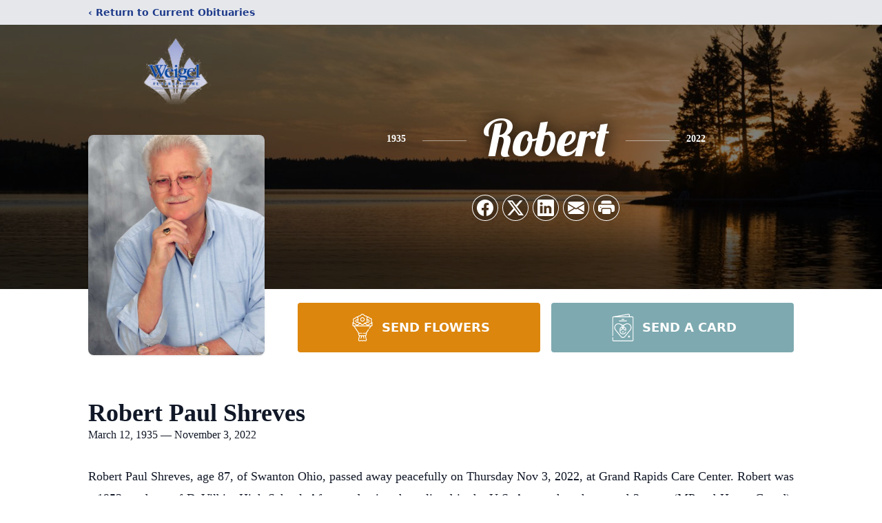

--- FILE ---
content_type: text/html; charset=utf-8
request_url: https://www.google.com/recaptcha/enterprise/anchor?ar=1&k=6LfUoiskAAAAAHrI702eOroIzJy8i81kBOHTHdv4&co=aHR0cHM6Ly93d3cud2VpZ2VsZnVuZXJhbGhvbWVzLmNvbTo0NDM.&hl=en&type=image&v=PoyoqOPhxBO7pBk68S4YbpHZ&theme=light&size=invisible&badge=bottomright&anchor-ms=20000&execute-ms=30000&cb=8kdt4avccwd
body_size: 48307
content:
<!DOCTYPE HTML><html dir="ltr" lang="en"><head><meta http-equiv="Content-Type" content="text/html; charset=UTF-8">
<meta http-equiv="X-UA-Compatible" content="IE=edge">
<title>reCAPTCHA</title>
<style type="text/css">
/* cyrillic-ext */
@font-face {
  font-family: 'Roboto';
  font-style: normal;
  font-weight: 400;
  font-stretch: 100%;
  src: url(//fonts.gstatic.com/s/roboto/v48/KFO7CnqEu92Fr1ME7kSn66aGLdTylUAMa3GUBHMdazTgWw.woff2) format('woff2');
  unicode-range: U+0460-052F, U+1C80-1C8A, U+20B4, U+2DE0-2DFF, U+A640-A69F, U+FE2E-FE2F;
}
/* cyrillic */
@font-face {
  font-family: 'Roboto';
  font-style: normal;
  font-weight: 400;
  font-stretch: 100%;
  src: url(//fonts.gstatic.com/s/roboto/v48/KFO7CnqEu92Fr1ME7kSn66aGLdTylUAMa3iUBHMdazTgWw.woff2) format('woff2');
  unicode-range: U+0301, U+0400-045F, U+0490-0491, U+04B0-04B1, U+2116;
}
/* greek-ext */
@font-face {
  font-family: 'Roboto';
  font-style: normal;
  font-weight: 400;
  font-stretch: 100%;
  src: url(//fonts.gstatic.com/s/roboto/v48/KFO7CnqEu92Fr1ME7kSn66aGLdTylUAMa3CUBHMdazTgWw.woff2) format('woff2');
  unicode-range: U+1F00-1FFF;
}
/* greek */
@font-face {
  font-family: 'Roboto';
  font-style: normal;
  font-weight: 400;
  font-stretch: 100%;
  src: url(//fonts.gstatic.com/s/roboto/v48/KFO7CnqEu92Fr1ME7kSn66aGLdTylUAMa3-UBHMdazTgWw.woff2) format('woff2');
  unicode-range: U+0370-0377, U+037A-037F, U+0384-038A, U+038C, U+038E-03A1, U+03A3-03FF;
}
/* math */
@font-face {
  font-family: 'Roboto';
  font-style: normal;
  font-weight: 400;
  font-stretch: 100%;
  src: url(//fonts.gstatic.com/s/roboto/v48/KFO7CnqEu92Fr1ME7kSn66aGLdTylUAMawCUBHMdazTgWw.woff2) format('woff2');
  unicode-range: U+0302-0303, U+0305, U+0307-0308, U+0310, U+0312, U+0315, U+031A, U+0326-0327, U+032C, U+032F-0330, U+0332-0333, U+0338, U+033A, U+0346, U+034D, U+0391-03A1, U+03A3-03A9, U+03B1-03C9, U+03D1, U+03D5-03D6, U+03F0-03F1, U+03F4-03F5, U+2016-2017, U+2034-2038, U+203C, U+2040, U+2043, U+2047, U+2050, U+2057, U+205F, U+2070-2071, U+2074-208E, U+2090-209C, U+20D0-20DC, U+20E1, U+20E5-20EF, U+2100-2112, U+2114-2115, U+2117-2121, U+2123-214F, U+2190, U+2192, U+2194-21AE, U+21B0-21E5, U+21F1-21F2, U+21F4-2211, U+2213-2214, U+2216-22FF, U+2308-230B, U+2310, U+2319, U+231C-2321, U+2336-237A, U+237C, U+2395, U+239B-23B7, U+23D0, U+23DC-23E1, U+2474-2475, U+25AF, U+25B3, U+25B7, U+25BD, U+25C1, U+25CA, U+25CC, U+25FB, U+266D-266F, U+27C0-27FF, U+2900-2AFF, U+2B0E-2B11, U+2B30-2B4C, U+2BFE, U+3030, U+FF5B, U+FF5D, U+1D400-1D7FF, U+1EE00-1EEFF;
}
/* symbols */
@font-face {
  font-family: 'Roboto';
  font-style: normal;
  font-weight: 400;
  font-stretch: 100%;
  src: url(//fonts.gstatic.com/s/roboto/v48/KFO7CnqEu92Fr1ME7kSn66aGLdTylUAMaxKUBHMdazTgWw.woff2) format('woff2');
  unicode-range: U+0001-000C, U+000E-001F, U+007F-009F, U+20DD-20E0, U+20E2-20E4, U+2150-218F, U+2190, U+2192, U+2194-2199, U+21AF, U+21E6-21F0, U+21F3, U+2218-2219, U+2299, U+22C4-22C6, U+2300-243F, U+2440-244A, U+2460-24FF, U+25A0-27BF, U+2800-28FF, U+2921-2922, U+2981, U+29BF, U+29EB, U+2B00-2BFF, U+4DC0-4DFF, U+FFF9-FFFB, U+10140-1018E, U+10190-1019C, U+101A0, U+101D0-101FD, U+102E0-102FB, U+10E60-10E7E, U+1D2C0-1D2D3, U+1D2E0-1D37F, U+1F000-1F0FF, U+1F100-1F1AD, U+1F1E6-1F1FF, U+1F30D-1F30F, U+1F315, U+1F31C, U+1F31E, U+1F320-1F32C, U+1F336, U+1F378, U+1F37D, U+1F382, U+1F393-1F39F, U+1F3A7-1F3A8, U+1F3AC-1F3AF, U+1F3C2, U+1F3C4-1F3C6, U+1F3CA-1F3CE, U+1F3D4-1F3E0, U+1F3ED, U+1F3F1-1F3F3, U+1F3F5-1F3F7, U+1F408, U+1F415, U+1F41F, U+1F426, U+1F43F, U+1F441-1F442, U+1F444, U+1F446-1F449, U+1F44C-1F44E, U+1F453, U+1F46A, U+1F47D, U+1F4A3, U+1F4B0, U+1F4B3, U+1F4B9, U+1F4BB, U+1F4BF, U+1F4C8-1F4CB, U+1F4D6, U+1F4DA, U+1F4DF, U+1F4E3-1F4E6, U+1F4EA-1F4ED, U+1F4F7, U+1F4F9-1F4FB, U+1F4FD-1F4FE, U+1F503, U+1F507-1F50B, U+1F50D, U+1F512-1F513, U+1F53E-1F54A, U+1F54F-1F5FA, U+1F610, U+1F650-1F67F, U+1F687, U+1F68D, U+1F691, U+1F694, U+1F698, U+1F6AD, U+1F6B2, U+1F6B9-1F6BA, U+1F6BC, U+1F6C6-1F6CF, U+1F6D3-1F6D7, U+1F6E0-1F6EA, U+1F6F0-1F6F3, U+1F6F7-1F6FC, U+1F700-1F7FF, U+1F800-1F80B, U+1F810-1F847, U+1F850-1F859, U+1F860-1F887, U+1F890-1F8AD, U+1F8B0-1F8BB, U+1F8C0-1F8C1, U+1F900-1F90B, U+1F93B, U+1F946, U+1F984, U+1F996, U+1F9E9, U+1FA00-1FA6F, U+1FA70-1FA7C, U+1FA80-1FA89, U+1FA8F-1FAC6, U+1FACE-1FADC, U+1FADF-1FAE9, U+1FAF0-1FAF8, U+1FB00-1FBFF;
}
/* vietnamese */
@font-face {
  font-family: 'Roboto';
  font-style: normal;
  font-weight: 400;
  font-stretch: 100%;
  src: url(//fonts.gstatic.com/s/roboto/v48/KFO7CnqEu92Fr1ME7kSn66aGLdTylUAMa3OUBHMdazTgWw.woff2) format('woff2');
  unicode-range: U+0102-0103, U+0110-0111, U+0128-0129, U+0168-0169, U+01A0-01A1, U+01AF-01B0, U+0300-0301, U+0303-0304, U+0308-0309, U+0323, U+0329, U+1EA0-1EF9, U+20AB;
}
/* latin-ext */
@font-face {
  font-family: 'Roboto';
  font-style: normal;
  font-weight: 400;
  font-stretch: 100%;
  src: url(//fonts.gstatic.com/s/roboto/v48/KFO7CnqEu92Fr1ME7kSn66aGLdTylUAMa3KUBHMdazTgWw.woff2) format('woff2');
  unicode-range: U+0100-02BA, U+02BD-02C5, U+02C7-02CC, U+02CE-02D7, U+02DD-02FF, U+0304, U+0308, U+0329, U+1D00-1DBF, U+1E00-1E9F, U+1EF2-1EFF, U+2020, U+20A0-20AB, U+20AD-20C0, U+2113, U+2C60-2C7F, U+A720-A7FF;
}
/* latin */
@font-face {
  font-family: 'Roboto';
  font-style: normal;
  font-weight: 400;
  font-stretch: 100%;
  src: url(//fonts.gstatic.com/s/roboto/v48/KFO7CnqEu92Fr1ME7kSn66aGLdTylUAMa3yUBHMdazQ.woff2) format('woff2');
  unicode-range: U+0000-00FF, U+0131, U+0152-0153, U+02BB-02BC, U+02C6, U+02DA, U+02DC, U+0304, U+0308, U+0329, U+2000-206F, U+20AC, U+2122, U+2191, U+2193, U+2212, U+2215, U+FEFF, U+FFFD;
}
/* cyrillic-ext */
@font-face {
  font-family: 'Roboto';
  font-style: normal;
  font-weight: 500;
  font-stretch: 100%;
  src: url(//fonts.gstatic.com/s/roboto/v48/KFO7CnqEu92Fr1ME7kSn66aGLdTylUAMa3GUBHMdazTgWw.woff2) format('woff2');
  unicode-range: U+0460-052F, U+1C80-1C8A, U+20B4, U+2DE0-2DFF, U+A640-A69F, U+FE2E-FE2F;
}
/* cyrillic */
@font-face {
  font-family: 'Roboto';
  font-style: normal;
  font-weight: 500;
  font-stretch: 100%;
  src: url(//fonts.gstatic.com/s/roboto/v48/KFO7CnqEu92Fr1ME7kSn66aGLdTylUAMa3iUBHMdazTgWw.woff2) format('woff2');
  unicode-range: U+0301, U+0400-045F, U+0490-0491, U+04B0-04B1, U+2116;
}
/* greek-ext */
@font-face {
  font-family: 'Roboto';
  font-style: normal;
  font-weight: 500;
  font-stretch: 100%;
  src: url(//fonts.gstatic.com/s/roboto/v48/KFO7CnqEu92Fr1ME7kSn66aGLdTylUAMa3CUBHMdazTgWw.woff2) format('woff2');
  unicode-range: U+1F00-1FFF;
}
/* greek */
@font-face {
  font-family: 'Roboto';
  font-style: normal;
  font-weight: 500;
  font-stretch: 100%;
  src: url(//fonts.gstatic.com/s/roboto/v48/KFO7CnqEu92Fr1ME7kSn66aGLdTylUAMa3-UBHMdazTgWw.woff2) format('woff2');
  unicode-range: U+0370-0377, U+037A-037F, U+0384-038A, U+038C, U+038E-03A1, U+03A3-03FF;
}
/* math */
@font-face {
  font-family: 'Roboto';
  font-style: normal;
  font-weight: 500;
  font-stretch: 100%;
  src: url(//fonts.gstatic.com/s/roboto/v48/KFO7CnqEu92Fr1ME7kSn66aGLdTylUAMawCUBHMdazTgWw.woff2) format('woff2');
  unicode-range: U+0302-0303, U+0305, U+0307-0308, U+0310, U+0312, U+0315, U+031A, U+0326-0327, U+032C, U+032F-0330, U+0332-0333, U+0338, U+033A, U+0346, U+034D, U+0391-03A1, U+03A3-03A9, U+03B1-03C9, U+03D1, U+03D5-03D6, U+03F0-03F1, U+03F4-03F5, U+2016-2017, U+2034-2038, U+203C, U+2040, U+2043, U+2047, U+2050, U+2057, U+205F, U+2070-2071, U+2074-208E, U+2090-209C, U+20D0-20DC, U+20E1, U+20E5-20EF, U+2100-2112, U+2114-2115, U+2117-2121, U+2123-214F, U+2190, U+2192, U+2194-21AE, U+21B0-21E5, U+21F1-21F2, U+21F4-2211, U+2213-2214, U+2216-22FF, U+2308-230B, U+2310, U+2319, U+231C-2321, U+2336-237A, U+237C, U+2395, U+239B-23B7, U+23D0, U+23DC-23E1, U+2474-2475, U+25AF, U+25B3, U+25B7, U+25BD, U+25C1, U+25CA, U+25CC, U+25FB, U+266D-266F, U+27C0-27FF, U+2900-2AFF, U+2B0E-2B11, U+2B30-2B4C, U+2BFE, U+3030, U+FF5B, U+FF5D, U+1D400-1D7FF, U+1EE00-1EEFF;
}
/* symbols */
@font-face {
  font-family: 'Roboto';
  font-style: normal;
  font-weight: 500;
  font-stretch: 100%;
  src: url(//fonts.gstatic.com/s/roboto/v48/KFO7CnqEu92Fr1ME7kSn66aGLdTylUAMaxKUBHMdazTgWw.woff2) format('woff2');
  unicode-range: U+0001-000C, U+000E-001F, U+007F-009F, U+20DD-20E0, U+20E2-20E4, U+2150-218F, U+2190, U+2192, U+2194-2199, U+21AF, U+21E6-21F0, U+21F3, U+2218-2219, U+2299, U+22C4-22C6, U+2300-243F, U+2440-244A, U+2460-24FF, U+25A0-27BF, U+2800-28FF, U+2921-2922, U+2981, U+29BF, U+29EB, U+2B00-2BFF, U+4DC0-4DFF, U+FFF9-FFFB, U+10140-1018E, U+10190-1019C, U+101A0, U+101D0-101FD, U+102E0-102FB, U+10E60-10E7E, U+1D2C0-1D2D3, U+1D2E0-1D37F, U+1F000-1F0FF, U+1F100-1F1AD, U+1F1E6-1F1FF, U+1F30D-1F30F, U+1F315, U+1F31C, U+1F31E, U+1F320-1F32C, U+1F336, U+1F378, U+1F37D, U+1F382, U+1F393-1F39F, U+1F3A7-1F3A8, U+1F3AC-1F3AF, U+1F3C2, U+1F3C4-1F3C6, U+1F3CA-1F3CE, U+1F3D4-1F3E0, U+1F3ED, U+1F3F1-1F3F3, U+1F3F5-1F3F7, U+1F408, U+1F415, U+1F41F, U+1F426, U+1F43F, U+1F441-1F442, U+1F444, U+1F446-1F449, U+1F44C-1F44E, U+1F453, U+1F46A, U+1F47D, U+1F4A3, U+1F4B0, U+1F4B3, U+1F4B9, U+1F4BB, U+1F4BF, U+1F4C8-1F4CB, U+1F4D6, U+1F4DA, U+1F4DF, U+1F4E3-1F4E6, U+1F4EA-1F4ED, U+1F4F7, U+1F4F9-1F4FB, U+1F4FD-1F4FE, U+1F503, U+1F507-1F50B, U+1F50D, U+1F512-1F513, U+1F53E-1F54A, U+1F54F-1F5FA, U+1F610, U+1F650-1F67F, U+1F687, U+1F68D, U+1F691, U+1F694, U+1F698, U+1F6AD, U+1F6B2, U+1F6B9-1F6BA, U+1F6BC, U+1F6C6-1F6CF, U+1F6D3-1F6D7, U+1F6E0-1F6EA, U+1F6F0-1F6F3, U+1F6F7-1F6FC, U+1F700-1F7FF, U+1F800-1F80B, U+1F810-1F847, U+1F850-1F859, U+1F860-1F887, U+1F890-1F8AD, U+1F8B0-1F8BB, U+1F8C0-1F8C1, U+1F900-1F90B, U+1F93B, U+1F946, U+1F984, U+1F996, U+1F9E9, U+1FA00-1FA6F, U+1FA70-1FA7C, U+1FA80-1FA89, U+1FA8F-1FAC6, U+1FACE-1FADC, U+1FADF-1FAE9, U+1FAF0-1FAF8, U+1FB00-1FBFF;
}
/* vietnamese */
@font-face {
  font-family: 'Roboto';
  font-style: normal;
  font-weight: 500;
  font-stretch: 100%;
  src: url(//fonts.gstatic.com/s/roboto/v48/KFO7CnqEu92Fr1ME7kSn66aGLdTylUAMa3OUBHMdazTgWw.woff2) format('woff2');
  unicode-range: U+0102-0103, U+0110-0111, U+0128-0129, U+0168-0169, U+01A0-01A1, U+01AF-01B0, U+0300-0301, U+0303-0304, U+0308-0309, U+0323, U+0329, U+1EA0-1EF9, U+20AB;
}
/* latin-ext */
@font-face {
  font-family: 'Roboto';
  font-style: normal;
  font-weight: 500;
  font-stretch: 100%;
  src: url(//fonts.gstatic.com/s/roboto/v48/KFO7CnqEu92Fr1ME7kSn66aGLdTylUAMa3KUBHMdazTgWw.woff2) format('woff2');
  unicode-range: U+0100-02BA, U+02BD-02C5, U+02C7-02CC, U+02CE-02D7, U+02DD-02FF, U+0304, U+0308, U+0329, U+1D00-1DBF, U+1E00-1E9F, U+1EF2-1EFF, U+2020, U+20A0-20AB, U+20AD-20C0, U+2113, U+2C60-2C7F, U+A720-A7FF;
}
/* latin */
@font-face {
  font-family: 'Roboto';
  font-style: normal;
  font-weight: 500;
  font-stretch: 100%;
  src: url(//fonts.gstatic.com/s/roboto/v48/KFO7CnqEu92Fr1ME7kSn66aGLdTylUAMa3yUBHMdazQ.woff2) format('woff2');
  unicode-range: U+0000-00FF, U+0131, U+0152-0153, U+02BB-02BC, U+02C6, U+02DA, U+02DC, U+0304, U+0308, U+0329, U+2000-206F, U+20AC, U+2122, U+2191, U+2193, U+2212, U+2215, U+FEFF, U+FFFD;
}
/* cyrillic-ext */
@font-face {
  font-family: 'Roboto';
  font-style: normal;
  font-weight: 900;
  font-stretch: 100%;
  src: url(//fonts.gstatic.com/s/roboto/v48/KFO7CnqEu92Fr1ME7kSn66aGLdTylUAMa3GUBHMdazTgWw.woff2) format('woff2');
  unicode-range: U+0460-052F, U+1C80-1C8A, U+20B4, U+2DE0-2DFF, U+A640-A69F, U+FE2E-FE2F;
}
/* cyrillic */
@font-face {
  font-family: 'Roboto';
  font-style: normal;
  font-weight: 900;
  font-stretch: 100%;
  src: url(//fonts.gstatic.com/s/roboto/v48/KFO7CnqEu92Fr1ME7kSn66aGLdTylUAMa3iUBHMdazTgWw.woff2) format('woff2');
  unicode-range: U+0301, U+0400-045F, U+0490-0491, U+04B0-04B1, U+2116;
}
/* greek-ext */
@font-face {
  font-family: 'Roboto';
  font-style: normal;
  font-weight: 900;
  font-stretch: 100%;
  src: url(//fonts.gstatic.com/s/roboto/v48/KFO7CnqEu92Fr1ME7kSn66aGLdTylUAMa3CUBHMdazTgWw.woff2) format('woff2');
  unicode-range: U+1F00-1FFF;
}
/* greek */
@font-face {
  font-family: 'Roboto';
  font-style: normal;
  font-weight: 900;
  font-stretch: 100%;
  src: url(//fonts.gstatic.com/s/roboto/v48/KFO7CnqEu92Fr1ME7kSn66aGLdTylUAMa3-UBHMdazTgWw.woff2) format('woff2');
  unicode-range: U+0370-0377, U+037A-037F, U+0384-038A, U+038C, U+038E-03A1, U+03A3-03FF;
}
/* math */
@font-face {
  font-family: 'Roboto';
  font-style: normal;
  font-weight: 900;
  font-stretch: 100%;
  src: url(//fonts.gstatic.com/s/roboto/v48/KFO7CnqEu92Fr1ME7kSn66aGLdTylUAMawCUBHMdazTgWw.woff2) format('woff2');
  unicode-range: U+0302-0303, U+0305, U+0307-0308, U+0310, U+0312, U+0315, U+031A, U+0326-0327, U+032C, U+032F-0330, U+0332-0333, U+0338, U+033A, U+0346, U+034D, U+0391-03A1, U+03A3-03A9, U+03B1-03C9, U+03D1, U+03D5-03D6, U+03F0-03F1, U+03F4-03F5, U+2016-2017, U+2034-2038, U+203C, U+2040, U+2043, U+2047, U+2050, U+2057, U+205F, U+2070-2071, U+2074-208E, U+2090-209C, U+20D0-20DC, U+20E1, U+20E5-20EF, U+2100-2112, U+2114-2115, U+2117-2121, U+2123-214F, U+2190, U+2192, U+2194-21AE, U+21B0-21E5, U+21F1-21F2, U+21F4-2211, U+2213-2214, U+2216-22FF, U+2308-230B, U+2310, U+2319, U+231C-2321, U+2336-237A, U+237C, U+2395, U+239B-23B7, U+23D0, U+23DC-23E1, U+2474-2475, U+25AF, U+25B3, U+25B7, U+25BD, U+25C1, U+25CA, U+25CC, U+25FB, U+266D-266F, U+27C0-27FF, U+2900-2AFF, U+2B0E-2B11, U+2B30-2B4C, U+2BFE, U+3030, U+FF5B, U+FF5D, U+1D400-1D7FF, U+1EE00-1EEFF;
}
/* symbols */
@font-face {
  font-family: 'Roboto';
  font-style: normal;
  font-weight: 900;
  font-stretch: 100%;
  src: url(//fonts.gstatic.com/s/roboto/v48/KFO7CnqEu92Fr1ME7kSn66aGLdTylUAMaxKUBHMdazTgWw.woff2) format('woff2');
  unicode-range: U+0001-000C, U+000E-001F, U+007F-009F, U+20DD-20E0, U+20E2-20E4, U+2150-218F, U+2190, U+2192, U+2194-2199, U+21AF, U+21E6-21F0, U+21F3, U+2218-2219, U+2299, U+22C4-22C6, U+2300-243F, U+2440-244A, U+2460-24FF, U+25A0-27BF, U+2800-28FF, U+2921-2922, U+2981, U+29BF, U+29EB, U+2B00-2BFF, U+4DC0-4DFF, U+FFF9-FFFB, U+10140-1018E, U+10190-1019C, U+101A0, U+101D0-101FD, U+102E0-102FB, U+10E60-10E7E, U+1D2C0-1D2D3, U+1D2E0-1D37F, U+1F000-1F0FF, U+1F100-1F1AD, U+1F1E6-1F1FF, U+1F30D-1F30F, U+1F315, U+1F31C, U+1F31E, U+1F320-1F32C, U+1F336, U+1F378, U+1F37D, U+1F382, U+1F393-1F39F, U+1F3A7-1F3A8, U+1F3AC-1F3AF, U+1F3C2, U+1F3C4-1F3C6, U+1F3CA-1F3CE, U+1F3D4-1F3E0, U+1F3ED, U+1F3F1-1F3F3, U+1F3F5-1F3F7, U+1F408, U+1F415, U+1F41F, U+1F426, U+1F43F, U+1F441-1F442, U+1F444, U+1F446-1F449, U+1F44C-1F44E, U+1F453, U+1F46A, U+1F47D, U+1F4A3, U+1F4B0, U+1F4B3, U+1F4B9, U+1F4BB, U+1F4BF, U+1F4C8-1F4CB, U+1F4D6, U+1F4DA, U+1F4DF, U+1F4E3-1F4E6, U+1F4EA-1F4ED, U+1F4F7, U+1F4F9-1F4FB, U+1F4FD-1F4FE, U+1F503, U+1F507-1F50B, U+1F50D, U+1F512-1F513, U+1F53E-1F54A, U+1F54F-1F5FA, U+1F610, U+1F650-1F67F, U+1F687, U+1F68D, U+1F691, U+1F694, U+1F698, U+1F6AD, U+1F6B2, U+1F6B9-1F6BA, U+1F6BC, U+1F6C6-1F6CF, U+1F6D3-1F6D7, U+1F6E0-1F6EA, U+1F6F0-1F6F3, U+1F6F7-1F6FC, U+1F700-1F7FF, U+1F800-1F80B, U+1F810-1F847, U+1F850-1F859, U+1F860-1F887, U+1F890-1F8AD, U+1F8B0-1F8BB, U+1F8C0-1F8C1, U+1F900-1F90B, U+1F93B, U+1F946, U+1F984, U+1F996, U+1F9E9, U+1FA00-1FA6F, U+1FA70-1FA7C, U+1FA80-1FA89, U+1FA8F-1FAC6, U+1FACE-1FADC, U+1FADF-1FAE9, U+1FAF0-1FAF8, U+1FB00-1FBFF;
}
/* vietnamese */
@font-face {
  font-family: 'Roboto';
  font-style: normal;
  font-weight: 900;
  font-stretch: 100%;
  src: url(//fonts.gstatic.com/s/roboto/v48/KFO7CnqEu92Fr1ME7kSn66aGLdTylUAMa3OUBHMdazTgWw.woff2) format('woff2');
  unicode-range: U+0102-0103, U+0110-0111, U+0128-0129, U+0168-0169, U+01A0-01A1, U+01AF-01B0, U+0300-0301, U+0303-0304, U+0308-0309, U+0323, U+0329, U+1EA0-1EF9, U+20AB;
}
/* latin-ext */
@font-face {
  font-family: 'Roboto';
  font-style: normal;
  font-weight: 900;
  font-stretch: 100%;
  src: url(//fonts.gstatic.com/s/roboto/v48/KFO7CnqEu92Fr1ME7kSn66aGLdTylUAMa3KUBHMdazTgWw.woff2) format('woff2');
  unicode-range: U+0100-02BA, U+02BD-02C5, U+02C7-02CC, U+02CE-02D7, U+02DD-02FF, U+0304, U+0308, U+0329, U+1D00-1DBF, U+1E00-1E9F, U+1EF2-1EFF, U+2020, U+20A0-20AB, U+20AD-20C0, U+2113, U+2C60-2C7F, U+A720-A7FF;
}
/* latin */
@font-face {
  font-family: 'Roboto';
  font-style: normal;
  font-weight: 900;
  font-stretch: 100%;
  src: url(//fonts.gstatic.com/s/roboto/v48/KFO7CnqEu92Fr1ME7kSn66aGLdTylUAMa3yUBHMdazQ.woff2) format('woff2');
  unicode-range: U+0000-00FF, U+0131, U+0152-0153, U+02BB-02BC, U+02C6, U+02DA, U+02DC, U+0304, U+0308, U+0329, U+2000-206F, U+20AC, U+2122, U+2191, U+2193, U+2212, U+2215, U+FEFF, U+FFFD;
}

</style>
<link rel="stylesheet" type="text/css" href="https://www.gstatic.com/recaptcha/releases/PoyoqOPhxBO7pBk68S4YbpHZ/styles__ltr.css">
<script nonce="yN5JAx6ICvDHzgROa6QcFg" type="text/javascript">window['__recaptcha_api'] = 'https://www.google.com/recaptcha/enterprise/';</script>
<script type="text/javascript" src="https://www.gstatic.com/recaptcha/releases/PoyoqOPhxBO7pBk68S4YbpHZ/recaptcha__en.js" nonce="yN5JAx6ICvDHzgROa6QcFg">
      
    </script></head>
<body><div id="rc-anchor-alert" class="rc-anchor-alert"></div>
<input type="hidden" id="recaptcha-token" value="[base64]">
<script type="text/javascript" nonce="yN5JAx6ICvDHzgROa6QcFg">
      recaptcha.anchor.Main.init("[\x22ainput\x22,[\x22bgdata\x22,\x22\x22,\[base64]/[base64]/[base64]/[base64]/cjw8ejpyPj4+eil9Y2F0Y2gobCl7dGhyb3cgbDt9fSxIPWZ1bmN0aW9uKHcsdCx6KXtpZih3PT0xOTR8fHc9PTIwOCl0LnZbd10/dC52W3ddLmNvbmNhdCh6KTp0LnZbd109b2Yoeix0KTtlbHNle2lmKHQuYkImJnchPTMxNylyZXR1cm47dz09NjZ8fHc9PTEyMnx8dz09NDcwfHx3PT00NHx8dz09NDE2fHx3PT0zOTd8fHc9PTQyMXx8dz09Njh8fHc9PTcwfHx3PT0xODQ/[base64]/[base64]/[base64]/bmV3IGRbVl0oSlswXSk6cD09Mj9uZXcgZFtWXShKWzBdLEpbMV0pOnA9PTM/bmV3IGRbVl0oSlswXSxKWzFdLEpbMl0pOnA9PTQ/[base64]/[base64]/[base64]/[base64]\x22,\[base64]\\u003d\\u003d\x22,\[base64]/DuMKBw4gxYT1zwpJ6HQbCuyzCjhnClC5+w6QdcMKVwr3DsiRYwr9kBG7DsSrCkcKhA0FGw5QTRMKIwqkqVMKXw54MF2zCv1TDrBN9wqnDuMKYw5M8w5d4ExvDvMOtw6XDrQM8wrDCji/Dv8OEPndsw6drIsO1w4VtBMOEU8K1VsKHwp3Cp8KpwrgOIMKAw741FxXCryITNE7DvxlFacKRAMOiHS8rw5h9wrHDsMORY8ONw4zDncO0WMOxf8O/SMKlwrnDslTDvBY9VA8swqvCicKvJcKrw4LCm8KnC1ABRVBLJMOIRWzDhsO+IUrCg2QlYMKYwrjDnsOLw75BW8KcE8KSwrMqw6wzWhDCusOmw6nCksKsfw05w6omw5bCi8KEYsKdEcO1YcK/[base64]/EsOoFgPDnsK1wrR3KHLDk1Zew5NEw7XDlm8Rw4opX0V4bV3ChyIvG8KDDsK+w7Z6fMOfw6HCkMOkwr43My7CpsKMw5rDtsKnR8KoOg5+PmAawrQJw7I/w7tywpHCsAHCrMKyw6MywrZCKcONOz7Ciilcwo/CgsOiwp3CsgTCg1U9SsKpcMKgHsO9Z8K7EVHCjjA5JzsPa3jDnjBYwpLCnsOaQ8Knw7oDTsOYJsKEN8KDXllGXzR8NzHDoHc3wqB5w4bDgEV6VMKHw4nDtcO+McKow5xoBVEHBsOxwo/ClCfDqi7ChMOlTVNBwoATwoZnSMKIaj7CtcOQw67CkRjCg1p0w7XDgFnDhSjCnwVBwoDDscO4wqkiw50VacK2HHrCu8K4DsOxwp3DmD0Awo/DnMKfETk6SsOxNFo5UMONQ0HDh8Kdw5TDiHtACy4ew4rCvcOtw5RgwozDkErCoRJhw6zCrjR0wqgGczs1YE/CjcKvw5/CkMKaw6I/LC/CtytfwpdxAMKBV8KlwpzCrjAVfB3Cv37Dukwtw7k9w57Dtjt2VXVBO8KHw4Rcw4B3wqwIw7TDhD7CvQXCt8KEwr/DuCwxdsKdwq/DgQktTMOfw57DoMKww7XDsmvCmF1EWMOZIcK3NcKsw7PDj8KMNS1owrTCtsOhZmgmN8KBKAzCnD8jwqxncm5Ad8OpQm3DoHvCusOAM8OxBCDCm1oDR8KXRMKiw7rCilZTb8OCwqTCo8KOw6jDkDFaw7F1H8Ogw58vNlHDi0J4MVRpw7gXwoQBb8O/[base64]/wp0CWUTDsMO8XVTDvHVTfcOfM3/DqkzCg3jDlzh9O8KGCMKOw7XDuMKYw6LDoMKqZcOfw6/ClRzDtFTDkg1dwpBhw4JBwr5pL8Kkwp/DjMOTL8KewqPCiADDicKsfMOvwoPCpMO3w43ChMKBw71PwrEqw7lXWi/CkC7Dp3Mtc8KEU8KKT8O4w6LCni5+w60TTkXCjjwrw5EDAi7CnMKcwqbDjcOFwpbDgSNHw7rCs8OtFsOSwpV4w6ExO8KTw5VpHsOywr/CulHCg8KMwozCl1BsLsK0wqdkOhDDvMK8DmTDpsOVGX1XSDzCj33DtlZmw5gJdcKbf8Opw7/Cm8KGRUrDpsOhwrLDhsKww79Jw6cfTsKIwo3ClsK7w6bDn0bCk8OHJB5fX33DkMOFwoYjCxALwqTDpmdwXsKIw4MYQcKmYGnCpGjCrGXDnn8NCDLCvcOnwpRUMcOeOSvCmcKQOF92wrjDksKowqHDpmHDrUl+w6oATsKXO8OkXD89wqHCoy/Dl8OzEE7DkGt1wpPDtMKIwp4oD8OGT3TCvMKYZULCkkdkfcOgDsKgwqDDssK1W8KtHMOhJnxZwpzCmsK4wozDn8K4DR7DucOAw6p6D8KFw5jDg8KIw6J6PyfCqsKkICAxcwvDtMO8w7zCo8Kae2UqXsOKHcOmwr0Pwq8OVkfDgcOVwpkzwpbCuEfDuk/DosKndMKcWQ0xUcOWwqhrwpLDtRTDrcOHVcOxeQ3DosKMcMKew5QOYRwzJH9AXcOjcVjCsMOhVsObw4vDnMOROsOLw5V1wo7CrcKnw4UWw4cDBcOZEi5lw5NKasO5w4hmwqYpwprDqsKuwrDCmCHCtMKsb8KYGkpXXmpIacKRbMOyw5J0w67Dr8Kkwq/Ck8Kyw7rCo2pJVh0UCgttXTtPw7HCo8K+XsOtezDCnWXDoMOkwp3DlTDDhsKbwqRcJR3Dji9uwoFlf8Odw4MOw6hsHVDCq8ODCMO9w71FZytCw7jCjsOTQCzDhsO7w6LCnGfDp8K0W0c8wptzw60zR8Ohwqpeal/[base64]/CkRQLwoTChHzCi8Kpw43CqMODFsO5wpvDisKKFFEHYMKUwoHDnGV6w53Dmm/DlcK6AkDDo3Rddzlrw6fCk1bDl8OmwoXDrHh2wqomw5Zuwro8cUfDqwjDhMKUw5rDtsKrWMKVQ3xGbzfDgcKwBBbDu00SwoTCrywWw5Y5OkVoRHdJwr7CvcKSKggmwrTDlnxcw6M3wp/ClMKBfC/DksKDwp/CpkbDqDNlw6fCk8OACsKiwrHCucOaw5BAwr56NsOKB8KwYMOuwpnCpsOww4/Dh0DDuBXCtsOYE8KhwrTDucOYDMO6wqc0ZRnCmhfDjFd8wp/Cgzl2wrrDpMKYKsO/dcOvBiXDkUzCt8OkCcOvwr5hw6TCrsKUwovDoykdMsO3JFHCql/ClwDCpGnDo38/wq9DG8Kow4nDgMKxwqpTfUjCpHNNNULDu8OnfMKAcBRAw5Yva8Olc8KQwrnCk8OzEDzDj8K5w5TDhyphwqfCnMOBFMOyU8OCBg3Cm8OzccKAVAocwrsDwrvCicKnecOBOMOgwrfCoSfDmGAHw7zCgkXDngtfwrzCqyAOw5hUfkUzw7YAw6l1WkHDlzXDoMKtw7DCnF/CrsOgG8ONGB1zPMOWD8KFwr3Ctk/Cu8OqZcKuKx/DgMK9wovDrcOqF1fDncOMQMK/woVFwqbDucOLwqDCocOlYG3Cm0LCksKvw4EQwoXCtMKfAzEJPWxIwrnCg0dBKDbCsFt0wo3DgsK/w7Q7DMOSw5tAwotcwoFEZi7CicO1wqNJecKWwp0zH8OAwoZbw4nCkwRJZsKdwq/CrsKOwoN6wp/CvAPDtigTVTE6XWvDn8Kkw4AeYUIbw5HDi8KYw7DDvnrCicOlfE0Uwp7Dp0sgMcKZwrXDjcOldsKiBsOCw5vDj1FAQFbDrRvDi8O9w6LDkh/CsMO1OyfCvMK2w48oc0HCnS3DhxDDvTTCj3Qzw7PDtUhGKhtCUMKXZl4HfwTCqMKLZ1JSQcKFOMO7wqAPw7BMC8K1P2BpwprCu8K2bE3DtcKZcsKVwrN4w6ArYgdxwrDCmC3DuhVSw758w4IdIMKswpFaVnTClcKJTg8Bw5DDlMOYw5jDgsOMw7fDr0XChU/DolnDv3nCkMKVW3PCj2ozB8Otw75fw57CrG/Dl8OdE37DtGHDpsKoWcOyMsKCwoPClAcNw6Q4wrM7CcKowrdWwrHDpjfDhMKmTHXCqlg7RcOfKH7DnigIFk9tVsK3wr/[base64]/DvsKzw7XCrhdXwo7DscOvFMOMw5JpGcO3w5XDpHxbOG82wq8lEEHDmk96w6PCj8K+wpUKwoXDkcO9wqbCt8KFMTDCgmjChCPDjcKmw4JuQ8K2fMKFwoVJM0vChEPDjVYtwqN8CQfDhsKGwpnCq00mFjtrwpJpwphpwplcMh/[base64]/wqvDgMKawoljEsKVwoAXwonDkQZ2dWgLJsORwp/DhsOywqXCpcKSLWk6IFxdV8OAwo0Pw7gJwoTCpcOzwoXCjktQw7RTwrTDssOXw4XCtsKXeR0TwohOCzs+wrPDhQdlwp9dwrzDnsKuwptoPnc+VcOhw6tLwocVTDVWdsOGwq42aU8ySx3ChWDDqzwew5zCphzDvcOjCWNpJsKawobDny3CnT4/BTzDhMOwwpksw6QPCMOmw5rDmMKMwrPDpMOHwpHCmsKiJMOUwp7CmibCqcK0wrMWXsKRJVIrwp/ClMO2w7bCgwPDjjx1w7vDvWIqw7tAwrvCgsOgOxfCjcOLw5pPw4PChHIieBTCk03DsMKsw7PCgMKCGMKvwqR1G8OfwrPCrsOyWSXCklPCtXVHwpvDmz/Cm8KgCmhKJ0TDk8OPS8K+YCDCrSvCqsOBw4UPwr/DqS7CpXE3w5HCvWzCgD7CncOFesKzw5PDuWcPe1/[base64]/[base64]/[base64]/DksOTwqcjw7/Cr8KAKHrCgA8nGcOXw5Vzw7wXwopeworDs8K6NU7DqMKIwr/CqVDCgMO4GsOYwr5yw5DDnlnCjsKkEcKdenVGLcKcwpHDg1VOQcKaRMOIwqlZXMO1JTQ4CcOyLMO1w4HDkn1sNUMmw5vDrMKRQXzCpMKtw5fDlArDoErDqTnDqwwawpvCpcOJw5LDriwSFVBVwp5USsKXw7wiwqjDpmHCkS/[base64]/CosOyaTzDicOOwrLCj8OgXsKSwqXCvsOCw7pRwrBnDgk0wp9GVWUtAXzDuiXDiMO4McK2UMO2w58dL8OdNMK9wpkqwo3ClcKQw4/DgzTCtcO4SMKiTgtoXkLDtMKRB8KXw6jDi8K3w5Vuw6zCoU0fKFPDhi4yQ3I2FG8Xw4s/NsObwplvDgLCrADDlsOHwotiwrxxPsKlHmfDliQ1W8KbeAB4w5TCtsOPdMK3VGsHw4Z2VyzDlcOvbV/Du29jw6nChMObw5EhwpnDoMKkSMOfSGbDvE3CuMKXw7fCr04Ywp/DisOpwrHDjRAEwp1aw7QzXMOjJMOqwq3Co3EPw4Qbwo/DhxF0wpjDncKCdATDgcO0MsOjChgaOg/[base64]/CkMOjwq3Dg8ONwr9POlLDscOiI1XDkRF1GlZJHcKAM8KNVsKdw7/[base64]/[base64]/DmsKJwqQcL8KewoLCn2zDpcKGRDsBwrjDtnVZKsOqw7Qxw5kmS8KjXwAOaRFlw5RNwpvCpwolw57CmcObKGnDnMKYw7fDlcOwwqDCj8KewqVswrFfw5jDulhDwqXDmXAgw73Dm8KOwrRlw4vCoS8+wrjCuyXCg8OOwqRQw49Cc8OlDSFCwr/Dhw/CgiXDrFPDnVXCucK5AnJ0woldw6jCqRvCpMO2w7YqwrREOMOdwrbDk8Kdwq/Cujw1w5jDi8OeE0QxwoLCrSpwVko1w7bDlUoJMl7CmSrCslLCgcOEwo/Dg3DDo1vDr8KdYH1AwrzDg8K9wqDDsMOyMsKwwoE2cifDtSMWwrDDtl0MTsKNQcKZYAXCncOdC8OidMKnwphfw5rCnUDCtsKDe8KVT8OGwp4PAMOhwrddwpTChcOuLG0CbcO7w4RlTcKgdUHDkcOzwq9IeMO/w4fCnjzCih4bwp0yw7RhacK4L8KvJ1DChntmM8O/wrXDu8KGwrDDm8KAw6LCnBvCln/DncKdwpfCtMOcw4HCpTnChsKdO8KcNWLDrcOawrzDkMOMw7DCgsO7woIIdsKxwrx6TQ4nwqstw7wIC8KgwoPCrU/DjcKZw4/CkcOISQViwpJZwpHDo8Ksw6cdO8KkEXzDsMOlwprChMOswoLClQHDph/CpsO4w7bDssOpwqcrwrJcEMO9woEDwqZWRsO/wpAzRcOQw6dhbsKSwoF4w7tmw6nCqALDqDLCg27Cu8OLKcKcw5d0w6nDqsOCJcOpKB0LIMKZUR53WMO4GsKDV8K2FcO2wp3Dp0PDs8Kkw7nCgAPDiCUFdB/[base64]/wpjCrHJmw6bDnsOUccO+w57Dr8OWaGYOBsOKwqUpfcOLc1UNN8Oaw7TCq8Orw7fCscKEHcKFwpYGIMKnwrfCuk3DrsO0SmvDngw9w7lhw7nCnMOewrh0bWXDs8O/JipzeFJvwoPDjm8ywoLCq8K+ZcOGCVBBw4AUN8KGw7DClsO3wrLCpMOHdFt5HidCJGIhwrbDrQUYcMOPwocYwod5IcKWHsKkPMKsw7/DtMK9MsO6wpfCocKEw7gTw5UfwrUpVcOtJGB1wqDCkcKVwqrCh8Olw5jDpFXChyzDlcOhwoAbw4jCq8K5E8K9wpZkDsOtw7LCnUAgBMKuw7kOw4sew4TDu8KDw7E9HsKpCMKow53DsgvClWXDu3F8AQ86BH/[base64]/CmMOdw4UnMEzCkcKvw5fCqnYCw5vDqcOkCWvDs8OZVA3CucOKLQ7CklY7wpbCtSDDim9SwrxAesO7clpiwprCgsKJw7jDt8KTw7DDqGBMN8KFw7bCtcKRFxB5w4TDhkxVw4rDolcTw5/[base64]/G1QIL3rDk3oswoHCgsOTw5jDrXXCu8OowpNRw7LCm8Oww7ZiUMO/wqzCtBfDqzDDi3p6URfCsTEicTV7w6FlbsOoXSICdhTDlcOCw5pgw6RGwonDrAXDjW3Dq8K3wqPCuMKSwoA1LcOPVcOsdWl5CMKww4fCnhFzGUTDuMK/X2TCicKDwpkuw5jCiE/[base64]/Du8OGF8KNHcKgEsKDw67CnMKwwqbCvDPCt34rJ3FPbUrDosOrasORCcKPC8KQwowYIE5QdmfCnR3ChRBcw4bDtll6dsKtwrnDk8O8wpxywoZZwoDDkMK9woLCt8O1LsKrwojDmMO1woolY2vCmMKOw6DDvMOsKn3CrcOVwrbDnsKWED/[base64]/wqbDl31uJRLCscOBwqUpwp7ChgJFf8Kqw6Btw6jDkMKYw6LCqHkqwpTDsMKcw6Zkwqp/HcOKw7PCpcKKDMOPRcK6wo/[base64]/w7nCtSvDu04eO8KlwoBhM8KHwqwkw5XDg8O8PlB1wpjCgXnDmQrDpmLCsBUKQsKOL8OLwo83wprDoz5swozCjMOfw53ClzvCnVF9YSfDhcOaw6BeYB5KM8Oaw6DCoB/Ck21Aex/DqsObw7fCosOqb8Oaw4HCqi8Lw75Ia34qBmXDgMOzQ8Ocw6BfwrbCsQjDmmXDhW1+RMKrSlwZbkdfVcKSKsO7wo/[base64]/wpfCkcKTeMKqd8K6IA7CrMKmZ8Owdj5MwqDDhcK7wprDgMKYw6zDhMKvw6RtwoHCq8KWd8OULMOsw7Bowq4rwqwiD0zDuMONNMO1w4Qbw4tUwrMFdwNuw5hjw61aUMKOIWFQw6vCqMOxw7/[base64]/CkwsCwonCqcK7GzAgwrwbwpcvVsKdw6bCjlHDp8OjYcOqwqjCgzVNHjLDo8Oowr7Cp0zDmUM8w4pXEXfCncONwr4GQcOWBsOnB1Vjw4jDglY5w6xbWH/DvMOSMDZKwqp0w7vCucOcwpUMwrDCtsOMbcKsw5wOTghtEWp/RsOmEMKzwqwlwpM6w5dPW8OwfnR3CjlFw6rDtSzDkMOBCRAObWQVwoLCmUNafEdzK1rDu33CpBQ2XXcNwoTDhX7Dpxx7eG4oT0VoOMOjw4wXXQfCs8KiwoEfwoMwdsOqK8KUCjtnDMK/woJ2w5d+w7DCuMKXbsOGFXHChsOJdsKMwoHCihJvw7TDiXrCn27Ct8OVw6XDisOhwpJmw4oKCQM3wrAididnwr7DmcOQHsOIw5PCt8KTwpwAOsKATT1ww71sK8OdwqFjwpYfeMOnw5hhw4Fawo/CpcK9WAjDtjTDhsO2w7DCly5+LsKMwqzDqw46SyrDkW9Ow7Y8McKswrpIYjzDm8KkbU8Hw6FdNMOxw7jCk8KEGsKrScKuw47DjsKLYjJmw7I3W8KWYMO+wqvDjnjCrsO9w67CtQgxL8ODPjnDugANw6VheWgNwoTCq0kfwq/CmcO/w6gfecKlwq3Dr8OpAMOFwrbDvMO1wo/DnhPCmn1uRmbDoMKGUl02wpzDusKSwr1pwqLDmsKKwojDkkZEWkpNwpYywrrCqyUKw7AIw5ckw77Dr8OOfMKJL8O+wp7ClcOFwrDCu20/w73DkcOwBDEKJsOYBGXCpWrCqX3DgsORcsK5w5fCmMOlXFbCocKUw5YHOcKzw6vDt1vCusKGHlrDrDjCvS/DtkfDkcO5w6pywrHCuhLCt34Cwrgjw51KJ8KlTsODw5ZcwqR0wr3Cs0DDvWMzw4PDoCvCtkjDnCkow4/[base64]/DosKnwr7CmT/[base64]/ZsOFwqHCv8K0w7nDpDlsOMKWV8KHXhnCqThMwoQqwoMEXcKsworCgwXCilNJRcKxZcKIwqFRMU4EH3g0DsK4w4XCv3rCiMKQwrjDnyUJCXQBcRd8w4sgw4zDmXFWworDp0vCq0vDu8O3JcO7GsKEw75Gen7DtsKnLQ/Du8Ofwp3CjynDrloewr3CqC4VwqbDj0fDn8Oyw4EbwonDi8OwwpUZwqckw7h3w7kydMOoBsKHZ1TDo8OmbmgWbsO+w5EGw4LClkfCtBArw7nCqcOXw6V8G8OjOWLCrcOyK8O/SCDCs1HDncKVThN+CiHCgMKDeEHCgMO4wpnDhSrCmzHDkcONwqZidyQmPsKeUwhbw5guw7ttSMKUwqFCVX7DhsOew5XDlMK5esOVwoxMXxLDkg/CrsK7VsOcw4/[base64]/Dog/[base64]/eMKawo0jIDwqEsO4SGvCtirCuMKew4/CtcO+fsKnwrY9w6DDtsK/QDvCrcKKSMOgQhYNS8OjKmXCrxQ0wqvDviLDsnTCrC/DsCjDvkQ+wpDDvgjDtsKgNRs7O8Kbwr5rwqAhw43DrBEgw5NPdMKnUSrCjcONacOrQz7CjCHDm1YgHWZQCcOCKsKZw5Aww4YAPMODwpDCll0ZIQvDu8KYw58GKcOQByPDrMOLwrXCvcK0wp1/wolFdXFoInnCqCnCsWDDkyrCk8K/[base64]/IMOiw7RmHMO4BUfDjcKMZsOoMsOKwqsiYMO+bMKHw5dNUVjCmHrDlAU5wpZ5XVrCvMKhW8Kew5kxa8KNCcKgFHXDqsO8UsKJw5XCvcKPAEdyw6ZfwoPDoUlpw6/[base64]/Dv8O/w48Tw7PDuzXDjMOAZcOtIsONDMKyQxhYw7hlWMOMC0/[base64]/wp9iRMOze8OLP27Dv8KOw5hewq1ka1tVWMKTwpgnw4ItwpEgTcKPwrI5wqpkMMOzf8Kzw6IdwqbCmXTCiMKOw7/DgcOEKT5iXcOybyzCk8K0wqdvwqbCgsOQGMKjwpvChcOOwqMUacK3w5VmYRXDkyssI8Kkw5XDhcOjw487f2/DujnDucOPQ3bDrSx1WMKpc2DDjcO0fcOEE8OTwplFGcOdw5rCocOowrPDhwRkLCPDgQQzw7BBw5YhZsK8wpvCi8Kew6o0w5LCnnohw4DCrcO4wofDinRWwqh5wpp7I8KJw7HCoxjCuVXCqMORf8Kzwp/DtsKHI8KiwrTCjcObwo9gw5ppV2rDm8KTHh5cwqXCvcOsw57DgMKCwoR/wq/DusOEwp4tw7jCqsOJwoHCoMK9cApYazPDo8OhBsKsfj/Drig0LHrCmAVywoHCrS7CjMOAwq0mwqNHIkdgTcO/[base64]/wrhxO8KTw4tPb8K/wofDpcK9d8KSwqdCwrV4wpfCg2/[base64]/Dn8O8ZsOXPiVYwqrCmRnDl1NpwqfCsStCwpvCoMKqb0VFa8OmIkhRazLCucKpe8KLw67DsMOBcQ5gwoFuXcKWEsOEKMOTJcOwD8OVwoTDksOFAFvChhcYw67CnMKMSsKNw6Jcw4zDuMO5DjFOYcOVwp/[base64]/[base64]/SMKDw5rDpW5QMk7CnQFIbXktLVPDsX/DiirCtAPCpsK7GMKXRMOuIsKNBcOedHE6ExMjUMKUFCckw5fCkcOyPsKKwqVtw7MYw5/DncOYwr8SwonDrEzCgMO+NcKXwpNmGCYaJifCnhQZCS7Dn1vCondew5gbwoXDt2AbR8KLEcORRMKYw5rDrnpEDlnCosOGwpwow5I5wpnCq8K+wpVXEXR2NcKjWMKmwqREw7ZAwq0pWcKiwrkWwq9WwpwQw67DoMOMB8OqUBI2w6/Cp8KUOsK2IA/[base64]/Dkgxcw6xINDXDpFbDmjc/wrIPwq4jw55JXSHDi8KYw4oGCjxASVgwY0FnQsOEfxhIw6YPw6zCmcO4w4dqEjQBw4YFL31Xwo3Dg8K1BQ7CggonPsK0V2tXcsOZw4jDpcOfwqQPKMKBdQw9EMOZS8O/woJhDcOaSmbDvsOYwqLDpMOYFcOPECDDpcKgw5TCoRvDm8Odw6RZw79TworDrsKuwponGClTYMKFw7sNw5fCpjV4wrAgRcOYw78mwqxyEMOGeMODw77DvsKUM8KUwoQ8wqHDvcKZL0oCMcK9cyPCu8ONw5pjw6YQw4ouw6/CvMKkXsKnw47Do8KqwoI+cWzDo8Kow6TCkMK/[base64]/Di8KtPsKQw7hqAEXCvnTCkwPCnMOcw7NQLU/CvyzCgkVDwqtbw7d/w4hecjRPwrcwFsOKw5dbwopXH13CssOZw7/DmMOdwq0deSHDixI3HcOob8Ofw64gwrzChsOaM8O8w6nDpXfDvgvChxbCh0rCvsKyVlHDuzhRZWTCuMOhwprDl8KYwo/Dg8OGw4DDukReYj8Sw5bDsRo1ay4SJQUaUsOJwpzChBEMwr3DvDN2woF8SsKSBsOMwqrCvMOgXyfDosO5LX4awpvDtcOnXz89w79hN8OSwr/DtMO1wpsxw5U/w6PCncKOBsOMBmcEHcORwrsVwozCs8K/UMOnwrjDuFvDksKJXcKkfsK0w64sw6LDuypCw6DDu8Ogw7DDkn3ChsOpNcK0LUloJjEZXyJ7wo9cecKRPMOGw7jCu8Opw4HDjgHDicOtJkTCoWzCuMOtwrhMMToAwoVBwoMew73CusKKw7PDucONIMOqDXdHw7oowqsIwrxMw5vDqcOjXyrDrMKTUG/CoTbDjTTDjsOHwoHCsMOeDcKnSMOBw448MsOKKcKRw40teH/DrHvDrMOyw7/DmH8QCcO0w40EVlErbQV1w6/ClV7ChHIOMQfDogPCn8Ozw67DucOqwoXDrV9lwp7DqGbDr8O/[base64]/Dk8O7A8O7wqLDmmNlwqrDhlF/w7Yjw6U1BMKPw4EHw5lxw6jDjDBEwofCmMODYV3CkhVRAD8Vwq5CNsK+eBUYw55bwrjDl8O/JcK2UMOxahrDmcOpfC7CgsOtAkpiRMOiw67DunnDlFUyZMK8UmDDiMKDVntLesO7w5XCocO9F0U6wo/DnxjCgsK+wqXCrcKgw5oGwqbCoRMBw7dQwp19w4I5bCfCrsKcwr43wrF/EkYMw6kRacOIw7vDm39ZN8OFCcKSNsKaw6bDssO5C8KeKMKrw4LCuXjCr2zCkQbDr8OmwrvCrMOhH2LDkFgkVcOvwq/[base64]/DuS/Dnm0hw4HDllwiw79Aw77CuX3CiHQgD1jCv8OAYEzDo08vw7vChRTCt8OVcMK9Ewokwq3DnELDoURawobDvMOMJMKUV8OLwpDDq8KqXW9Yax/DssK0QxXDtsKeCsKPeMKaUHzCtV5hwpXDmS/[base64]/CqSBgDVfCusKOwrPDtsKFJTvCsGPDj8O0w6LCtyzCgsOFwowjYwTDhWQ1MgfDtsOQdWRRw53CqsKkWhZFZ8KUYzbDtMKJRG3DlMKmw7F6NTtoEMOUDsONHA9yHFjDkE7CmyQVw6bCkMKPwqtlUg7CmHZTFcKTw7fCuxnCiUPCqcOcWsKtwrIaPsKpAHFWwr8/DsOYdRpVwq7Do0QGe2pyw6DDuwgKwoYmw788K0FIcsKSw6NFw6lpT8Opw7o6NsK1IMK4LQjDiMO6eBNgw4zCr8OacCMuMwLDt8OOw5BpB28ww74vw7XDmMKDd8Kjw6M9wpDClEHDt8O1wo/[base64]/CmkPDq18RNhjCn8O2w4bDuBUodGctH8KIwpsqwrtxw77DqW49Bg/CkQfDk8KQXCTCsMOQwqUMw7A8wooYwqtpcsK7RlVzc8OowqrCnGY2wrrDs8OkwpF3fcOTBMOVw5gDwo3CrwjCucKCwozCnsOSwr93w5zDpcKRfB5ew73CqsKxw7YWfMO8Rzkdw649dDfCl8KRw6tdRsK5VSlNw4nDvlhKRUdbLsOCwrzDkHtBw5oBf8K/[base64]/CgcOxwpMbQsKQwq4lwrvCmsKGw6g5wqDCsC7CsMOdwoUBw7TDlsK6wrZKwp8hfsKeYsKBUBsIwo7DmcOywqfCsAvDhEU2wp3Dl34fK8OaBRxrw5ICwr9uHQvDr3ZUw7Z+woDCi8KSwrrCnnRoDsKCw5rCisK5PcOcHsOmw6xLwpjCocOBZ8OUP8OKasKfUx/CtA4Ww4nDvcKpw6DDvzrCn8Khw6pvFmnDuXJsw7p8ZlvDmhfDqcOjXHt8SMKRCsKEwojDrBp/[base64]/DtMOYEBjDqHbDq1/[base64]/DvcO9w5MUDlrDmMOyMHdtLcO/dMO7DA3CvUvDkcO/w7wtc1rCk1BQw5AcMMOtbxxWwrXCtsOUFMKowqfDig5ZFcKgW3YVVcKyYjDDnMK/V3DDmMKpwrdaTsK1w5XDvcOrEXUQfxvDukw5R8KFbTjCpMOLwr7DjMOgHsKxw5tLQsKSTMKxC3VEDh/CryoFw61xwr7DlcOjUsKDacO0Al4vPAnDpQUNwrDCrHLDtj5wVEAxw7NodMK7w4JdVVvCgMOgZcOjRsOPBMOQGVtDfFzDhnTDqcOaXMK8esO4w4nDpwrCt8KrG3clMFDDnMK7JiNRC1AxZMK3w5/CiUzCqgHDqU0rwoF+w6bDhg/CjGpFe8OpwqvDtknDo8KLNR7Ckzwywq3Dg8Odwq5swrszfsOEwonDlMKuFWFISwrCkDwfwrcewpwHBMKSw43Ct8Ovw50Iw54uB3tGVWjDlcKsODTDmsO/[base64]/wo7CnsKdYzfDnMKiwoDDkzXCnngRw7bDrBlFw7tmfnXCo8KGwpXDpk3CrDbCrMKYwr4cw6cMw6hHwoIMwpHChBc8BsKWZMONw6nDoRYuw4MiwqB+CMK6woTCthjDhMKGHsOkIMKHwqHDkQrDqFdnw4/CnMO+w59cwoIow6nDscObai3Cn3htB1TCsj7CgBbCvQVGJj/CtcKQMBRZwovCmh/[base64]/Ch8O4w4TCv1xHODHCvsKrwpxNWcKhwrJrwpvDmS3DhAclw745w6UKwqTDqjUhw7NKJMOTXwVBSnjDncOrfCHCr8OPwrpwwod+wq7Cm8OYw5JoL8O7w7BfcT/DvMOow7MCwoAgasO4wp9AccKXwp/Chz3Dj1zCsMONwqdNZm0iwr4lbMKEcSczw4ERCcKrwo/Co3ltEsKBQsK8Z8KlD8KqFS7DlGrDjMKjYcKGOkJtw5ZiISHDuMKPwrEzWsKpDcKiw47DnB7CvR3Dnh1ZFMK0FsKUwo/DjiXCgCl3TnvDvQQ7wrxUw4lqwrXCtVTDgcKeJDbDksKMwp8ZWsOowrPDmDLDvcKgwpUpwpduBsKiesKBP8OmOMKVGsOyLXvCiknDnsOgw4fCvH3CiX0Uwps6C13DvcKkwq7DvsOhdETDgQPDicOyw6XDhixiW8K8w41Ew5/DkX/DjcKKwqIMw68AcmvDjUkiTRPDgsO9VcOYPMKWwq/Dhg4ydcOKwoIww7rCn1ohZsOzw6gUwrXDscKEw69Cwo0QHSZvw4h3F0jCj8O8wqgDw5fCuS06w65AVClrA13Cgm0+wonDp8K8NcK1CMKiDwLCisKmwrTDtcKowqwfwoBJewrCghbDtQ5Xwq/[base64]/DplVGTiUQEhrDnMKYYTTCqUNgZcKhLsOqwrdvw4fDiMOBWWdmScKTIsKQRcOvw7ozwrHDo8K5B8K3MsOdw6FtWzFPw5sowppPdSZWJ1/CtMK4YmDDlsK0wr3Clg/Dn8KfwoXCqQ4HSEEMw6XDo8KyGG9IwqJNPhF/DlzDmlY7wqHCv8KpPFphGE81w6rDvj3CmgTDkMKGwpfCo11Sw4tEwoErAcODwpfDhUNGw6IYJEp3w4YjL8O1BA7DpwAcw7ofw7zCiGllLiBZwpodK8O9HmEAA8KXW8K4I2xMwr/DvMKwwpNuE2vChzHChknDq3BfEBbCtQHCj8K4OcOLwq4iaC0Qw48yCSDCiGVXeTooBAJ3Cyk/wpVsw7RTw7oEJ8K4KsOIV3PCrQJ2Ki3CrcOcwpbDicO2wqN2K8O/JQbDrCXDrFcOwqFGYcKvciViwqsNw4bDt8Khwo0LMxIPwoIRa0bDv8KIRQkdbnZJbkA+TzRGw6IpwrLCoBk1w78Mw4YSwrYOw6UZw4Q0wr0/w7DDrgjDhihLw7PDoVxLEBg2d1IGwrEyHFgLWknCg8KNw6LDikbDuGLDk27CuHg1KlJyeMKWwq/DrzxJOsO0w759woLDqsOGw7pqwqZfF8O0TMKrOQvDvsKCw6FaAsKmw7t6wrHCrijCv8O0BBrCmWQ3byzCkcO9bsKbw70Lw4TDocKDw5fDicKqG8KawoVswqzDpz/Cq8O6w5DDjcKGwoYwwqlNWC58w7MFdcOgTcOnw7gDw4jCrsOFw7kWASnDnMOLw6HCthzDn8KYHsOLw5nDpsOcw6/Ch8KEw57DjmkbCGEeCsOySQ7DrDfCnHEUQ0IRdcOGw6PDvMKSUcKUw44cI8KaHsKjwpALwqoxYcKTw6UMwp3CvnQ3QFswwrjCrn7Dl8KxPjLCisKCwqc7wr3Cqh7Chzw9w4ghKMK+wpYFwpkVAG7CvMKvw55twpbCrTzCmFp4AlPDgsOQKhgOwo0/wqNeNDTDnj/Dj8K7w4Qgw5rDr0Ejw6sOwp8YNSTCisKqwrBbwp4swrIJw4plw7k9wpc0blwLw4XCgljDhMK6wpPDoEMkA8O1w7HDncO3bGQaD2/DlMK/[base64]/CjynDssK/[base64]/Xn7Co8OxfsOkwrMESMOXTsKqwpYfw7Q2PgLDpy7Dj00BScKOGEzChQ3Co1UmcxRSw4UHw4Rkw4EXw7HDjETDkMKPw4oWcsKAZxLDlT8jwpLDpsOicl0OccO2EcOoeE7DhcOWHRJvwooyPMKvMsO2Mks8P8OZw73DnUJcwrUkwr/Cg3fCpw7Cuj4VbUDCjsOkwoTChMKYQlTCmMO9bw0sHGEtw7DCiMKoR8KoDSrCrMOEGQ5beDoYwqM5UMKNw5rCscKGwpx7ccObImI4w4/[base64]/DsC/CuHrCrMOFwpvDj15hw6bCusOIw4YoNcKGVcOBwrTCnzPCtlPDkTANf8KKbk3CuT1/AcKpw4Yyw65+TcOqZwoSw7/[base64]/[base64]/[base64]/T8Odw7/ClcKBD08Dwr/Cn8KGOcOKT8K8w67Cq8O6w54yQWkVLcO5YRAtGngGwrjCuMKXcRZxVEYUKsKZwrwTw6JEw5RtwoQPwrHDqlhrNcKWw6IHVMKkwrbDnQ0ow43DrHXCsMKXbkXCscOZbjYQw7dyw7hUw7FpQMKbbsO/G3/CrsOaEMKMfD8bWcOwwp42w4V5HMORYGYVwovCjSgOMcK1Cn/[base64]/DmcOdO8OTw4vCisOtwqF0w68ePyAaKlrDmsO5bTnCncO1wrDCqlzDvg3CvMKkD8KBw69gw7bCslAuYloyw7/DsBDCncKywqDChC5Iw68Qw4ZgdMOEwqTDmcOwL8Kjwr5Qw7BMw54wYWsgAxfCsmDCglPDj8OnQ8K2DztXw4F5bcO9U1dbw6LDu8KrSHbCmsKwGWUbbcKdScO9BU/DsVMJw4VtAVfDhwItCGvCvcOoJMOVw5rDuWggw4Eyw7oTwqXDgiIEwoTDtsOEw75jwrPDrsKQw6tKDMOCwpnCpiQYe8KnbMOKGA87w6NEWRHDsMK9JsK/wrkSTcKvdmbCi2jCgMK2w4vCtcOhwr9NDsKHfcKDwpDDlcKyw7N6w53DhBrChcO9wqcKYiVOeD4xwo3CjcKlbcOcVsKNMTTCnwTCo8KXw7xUw4pbKsOcSkhEw6vDkMOwHn1EcAPCssKVEFnDvGpXR8KhQ8OeZ0EzwqzDt8Otwo/[base64]/w5VEw4jDscOvw5DDnRnDhMK4wrrCnsKRwrMFOcKzJXzCjMKyJ8K0GMOAw4vDvxp7wohVwp4iZ8KaDCLDkMKVw7/CplDDpsORwrPCp8O8UAwBw5LCoMORwpTDlWRHw4BlacKUw4o2OcO9wqRawpRgfVN0fFTDkBFVQmJRwqdKwqrDuMOqwqnDoQpTwrdjwqdXEnoxwpDDvMOrQ8OdccKPdMKWWEU0wrNAw7XDsETDowjCk3YaCMOBw754CsOHwrJFwp3DmB/DgF5awpbDscKBwo3CisOYJ8KSwq7DqsKAw6tCecKvKzxKw43DjMOow6vCnXFXWDc5QcKoKXnChsKSTD3CjcKnw6/Dp8Knw4HCrsOVT8Kqw7nDpsOiNcK0Q8OTwrsNDk/ChGJVYsO4w47DicK9QcOHSMO8w7A/[base64]/DhzoRw53Cj3TDqnfCqcOaIizDhldew6nCjQsgwpzDm8Ksw5jDnijCg8OXw5RewofCnXXCnsKCLw8Jw4TDihDDjcKrecKBScOJKlbCn01yMsK2e8OvGjLCgsODw5NKOHvDrGYiRcKVw4HDrMKBA8OEAMOjLsO0wrLDvETDtk/CoMK2SMK6w5FwwrvDt007c0PCvA3CpkwMCHttwpHCm3HCo8OgHDbCncKmU8KiU8KmX0TCi8KkwrzDsMKoDhzCvGPDrzEHw43CvsOTw5PCmcK6wqptQxnDosKRwrdyFcOLw6vDlknDjsO8wpjDgm5NEMOmwpQ+DsKGwoHCvmZVL1DDoHsfw7jDmcK0w5EBXSvCmwFlw7/ChHIEeh7Dtn1vbMOCwrhDIcODaW5dw6bCqMK0w5/DksOgw6XDiW7Dl8KLwpjDj0vDt8ORw7fCh8O/w4VeESTDqMK/wqLDuMOfMUwhF17CjMOYwo8QLMOie8OxwqsXR8KjwoBAwqbDv8Kkw4jDkcKnw4rCmCLDnn7CmkbDpMKlYMOIXcKxUcOVwp/DjMOPH3XCskVIwr0/wokqw7TCmMKCwp53wqTCtFA7a3F5wr40w6/DlwvCoEcjwrrCp1l1K0DCjVB9wqjCqx7DmcOqTU95GcK/[base64]/CrCR8wqZNeCQTw5olwoZew5bCksOaQMKLbDEFw5IfDMKCwqrDiMOhL0TCkGBUw5otw53Cu8OjEnLDk8OMV0HDosKGwrzCq8Ovw5zCgMKDXsOgbFfDnMOXVsOgw5IoGAHCisOpwpU5WMKkwofDmwMORcO6WcKPwr/CrMOINCHCrcK8F8KIw7DDnCTCgxrDvMOYTl0Two/DicKMfy9Pwpw2w7AiTcOcw7dXb8KHwoHCvGjCtCQkQsKfw5vChXxSwqXCi3xuw6tqwrMpw44IdUXDvyPDghjDvcOjOMOxGcKgwpzDicKRwrBpwo/[base64]/Dj8KyZATDl3PDo8KJCMKBw7rCpsKCw7oEw6NRwrk\\u003d\x22],null,[\x22conf\x22,null,\x226LfUoiskAAAAAHrI702eOroIzJy8i81kBOHTHdv4\x22,0,null,null,null,1,[21,125,63,73,95,87,41,43,42,83,102,105,109,121],[1017145,536],0,null,null,null,null,0,null,0,null,700,1,null,0,\x22CvYBEg8I8ajhFRgAOgZUOU5CNWISDwjmjuIVGAA6BlFCb29IYxIPCPeI5jcYADoGb2lsZURkEg8I8M3jFRgBOgZmSVZJaGISDwjiyqA3GAE6BmdMTkNIYxIPCN6/tzcYADoGZWF6dTZkEg8I2NKBMhgAOgZBcTc3dmYSDgi45ZQyGAE6BVFCT0QwEg8I0tuVNxgAOgZmZmFXQWUSDwiV2JQyGAA6BlBxNjBuZBIPCMXziDcYADoGYVhvaWFjEg8IjcqGMhgBOgZPd040dGYSDgiK/Yg3GAA6BU1mSUk0GhkIAxIVHRTwl+M3Dv++pQYZxJ0JGZzijAIZ\x22,0,0,null,null,1,null,0,0],\x22https://www.weigelfuneralhomes.com:443\x22,null,[3,1,1],null,null,null,1,3600,[\x22https://www.google.com/intl/en/policies/privacy/\x22,\x22https://www.google.com/intl/en/policies/terms/\x22],\x22/8aDORHIIwaumnStU+ll63DCCyoOuUqlSVOulcls418\\u003d\x22,1,0,null,1,1768433377429,0,0,[206],null,[139,126],\x22RC-9bmSeD8yF-NLIw\x22,null,null,null,null,null,\x220dAFcWeA5ffRF5J4VI0zyF_FH6Cw-BsYnoiS6x0ent3lR5M-JUFRI5Br0Rpet6lvUGXF3NR7SHZXSdr6iLs84QD1kKhWId2SF0dg\x22,1768516177508]");
    </script></body></html>